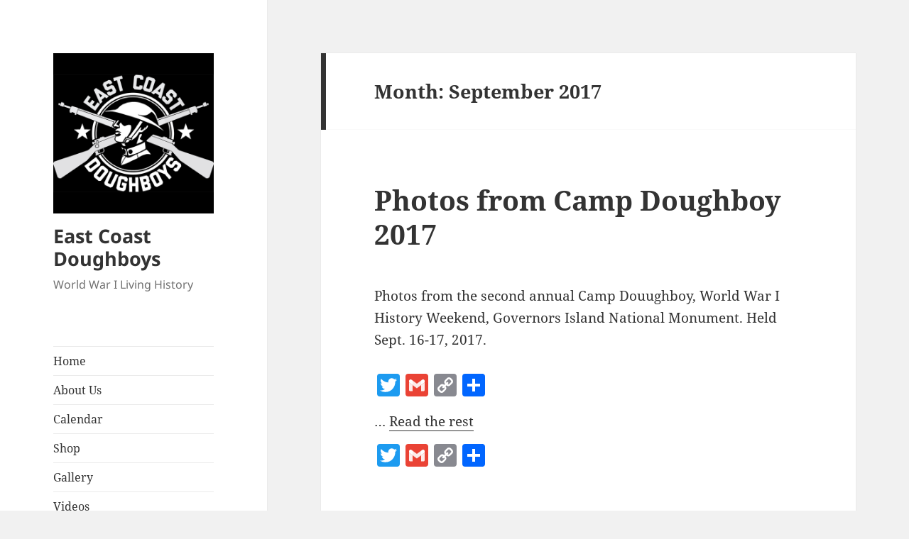

--- FILE ---
content_type: application/javascript
request_url: https://eastcoastdoughboys.com/wp-content/plugins/event-espresso-core-reg/assets/dist/eejs-core.2b84bc9da662805da86b.dist.js
body_size: 2798
content:
this.eejs=function(t){var r={};function e(n){if(r[n])return r[n].exports;var o=r[n]={i:n,l:!1,exports:{}};return t[n].call(o.exports,o,o.exports,e),o.l=!0,o.exports}return e.m=t,e.c=r,e.d=function(t,r,n){e.o(t,r)||Object.defineProperty(t,r,{enumerable:!0,get:n})},e.r=function(t){"undefined"!=typeof Symbol&&Symbol.toStringTag&&Object.defineProperty(t,Symbol.toStringTag,{value:"Module"}),Object.defineProperty(t,"__esModule",{value:!0})},e.t=function(t,r){if(1&r&&(t=e(t)),8&r)return t;if(4&r&&"object"==typeof t&&t&&t.__esModule)return t;var n=Object.create(null);if(e.r(n),Object.defineProperty(n,"default",{enumerable:!0,value:t}),2&r&&"string"!=typeof t)for(var o in t)e.d(n,o,function(r){return t[r]}.bind(null,o));return n},e.n=function(t){var r=t&&t.__esModule?function(){return t.default}:function(){return t};return e.d(r,"a",r),r},e.o=function(t,r){return Object.prototype.hasOwnProperty.call(t,r)},e.p="",e(e.s=10)}([function(t,r){t.exports=function(t){if(void 0===t)throw new ReferenceError("this hasn't been initialised - super() hasn't been called");return t}},function(t,r){t.exports=function(t,r){if(!(t instanceof r))throw new TypeError("Cannot call a class as a function")}},function(t,r,e){var n=e(9),o=e(0);t.exports=function(t,r){return!r||"object"!==n(r)&&"function"!=typeof r?o(t):r}},function(t,r){function e(r){return t.exports=e=Object.setPrototypeOf?Object.getPrototypeOf:function(t){return t.__proto__||Object.getPrototypeOf(t)},e(r)}t.exports=e},function(t,r,e){var n=e(7);t.exports=function(t,r){if("function"!=typeof r&&null!==r)throw new TypeError("Super expression must either be null or a function");t.prototype=Object.create(r&&r.prototype,{constructor:{value:t,writable:!0,configurable:!0}}),r&&n(t,r)}},function(t,r,e){var n=e(7);function o(r,e,a){return!function(){if("undefined"==typeof Reflect||!Reflect.construct)return!1;if(Reflect.construct.sham)return!1;if("function"==typeof Proxy)return!0;try{return Date.prototype.toString.call(Reflect.construct(Date,[],function(){})),!0}catch(t){return!1}}()?t.exports=o=function(t,r,e){var o=[null];o.push.apply(o,r);var a=new(Function.bind.apply(t,o));return e&&n(a,e.prototype),a}:t.exports=o=Reflect.construct,o.apply(null,arguments)}t.exports=o},function(t,r){!function(){t.exports=this.wp.url}()},function(t,r){function e(r,n){return t.exports=e=Object.setPrototypeOf||function(t,r){return t.__proto__=r,t},e(r,n)}t.exports=e},function(t,r){!function(){t.exports=this.wp.i18n}()},function(t,r){function e(t){return(e="function"==typeof Symbol&&"symbol"==typeof Symbol.iterator?function(t){return typeof t}:function(t){return t&&"function"==typeof Symbol&&t.constructor===Symbol&&t!==Symbol.prototype?"symbol":typeof t})(t)}function n(r){return"function"==typeof Symbol&&"symbol"===e(Symbol.iterator)?t.exports=n=function(t){return e(t)}:t.exports=n=function(t){return t&&"function"==typeof Symbol&&t.constructor===Symbol&&t!==Symbol.prototype?"symbol":e(t)},n(r)}t.exports=n},function(t,r,e){"use strict";e.r(r);var n={};e.r(n),e.d(n,"SITE_URL",function(){return p}),e.d(n,"ADMIN_URL",function(){return l}),e.d(n,"ADMIN_ROUTES",function(){return f}),e.d(n,"ADMIN_ROUTE_ACTION_DEFAULT",function(){return E}),e.d(n,"ADMIN_ROUTE_ACTIONS",function(){return T}),e.d(n,"getAdminUrl",function(){return d});var o={};e.r(o),e.d(o,"capsMiddleware",function(){return J}),e.d(o,"CONTEXT_CAPS_READ",function(){return z}),e.d(o,"CONTEXT_CAPS_READ_ADMIN",function(){return B}),e.d(o,"CONTEXT_CAPS_EDIT",function(){return q}),e.d(o,"CONTEXT_CAPS_DELETE",function(){return K});var a={};e.r(a),e.d(a,"apiFetch",function(){return $});var c=e(8),i=eejsdata.data||{},u=i.paths,s=void 0===u?{}:u,p=s.site_url||"",l=s.admin_url||"",f={EVENTS:"espresso_events",REGISTRATIONS:"espresso_registrations",TRANSACTIONS:"espresso_transactions",MESSAGES:"espresso_messages",PRICES:"pricing",REGISTRATION_FORMS:"registration_form",VENUES:"espresso_venues",GENERAL_SETTINGS:"espresso_general_settings",PAYMENT_METHODS:"espresso_payment_settings",EXTENSIONS_AND_SERVICES:"espresso_packages",MAINTENANCE:"espresso_maintenance",HELP_AND_SUPPORT:"espresso_support",ABOUT:"espresso_about"},E="default",T={EVENTS:{OVERVIEW:E,CATEGORY_LIST:"category_list",TEMPLATES:"template_settings",DEFAULT_SETTINGS:"default_event_settings",DEFAULT_TICKETS:"ticket_list_table"},REGISTRATIONS:{OVERVIEW:E,EVENT_CHECKIN:"event_registrations",CONTACT_LIST:"contact_list",REPORTS:"reports"},TRANSACTIONS:{OVERVIEW:E,REPORTS:"reports"},MESSAGES:{MESSAGE_ACTIVITY:E,DEFAULT_MESSAGE_TEMPLATES:"global_mtps",CUSTOM_MESSAGE_TEMPLATES:"custom_mtps",SETTINGS:"settings"},PRICES:{DEFAULT_PRICING:E,PRICE_TYPES:"price_types",TAX_SETTINGS:"tax_settings"},FORMS:{QUESTIONS:E,QUESTION_GROUPS:"question_groups",REG_FORM_SETTINGS:"view_reg_form_settings"},VENUES:{OVERVIEW:E,CATEGORIES:"category_list",EDIT:"edit",GOOGLE_MAPS:"google_map_settings"},SETTINGS:{YOUR_ORGANIZATION:E,CRITICAL_PAGES:"critical_pages",ADMIN_OPTIONS:"admin_option_settings",COUNTRIES:"country_settings",PRIVACY_SETTINGS:"privacy_settings"},PAYMENT_METHODS:{PAYMENT_METHODS:E,SETTINGS:"payment_settings",LOGS:"payment_log"},MAINTENANCE:{MAINTENANCE:E,RESET_OR_DELETE_DATA:"data_reset",DATETIME_UTILITIES:"datetime_tools",SYSTEM_INFORMATION:"system_status"},SUPPORT:{SUPPORT:E,FAQ:"faq",DEVELOPERS:"developers",SHORTCODES:"shortcodes"},ABOUT:{WHATS_NEW:E,ABOUT:"overview",CREDITS:"credits",REVIEWS:"reviews"}},d=function(){var t=arguments.length>0&&void 0!==arguments[0]?arguments[0]:f.EVENTS,r=arguments.length>1&&void 0!==arguments[1]?arguments[1]:E;return"".concat(l,"admin.php?page=").concat(t,"&action=").concat(r)},S=i.currency_config,_=void 0===S?{}:S,y=i.default_timezone,O=void 0===y?{pretty:"UTC",string:"UTC",offset:0}:y,v=i.locale,g=void 0===v?{user:"en",site:"en"}:v,m=e(5),I=e.n(m);function A(t){for(var r=arguments.length,e=new Array(r>1?r-1:0),n=1;n<r;n++)e[n-1]=arguments[n];var o=I()(Error,[t].concat(e));return Object.setPrototypeOf(o,Object.getPrototypeOf(this)),Error.captureStackTrace&&Error.captureStackTrace(o,A),o}A.prototype=Object.create(Error.prototype,{constructor:{value:Error,enumerable:!1,writable:!0,configurable:!0}}),Object.setPrototypeOf?Object.setPrototypeOf(A,Error):A.__proto__=Error;var h=A,b=e(1),N=e.n(b),R=e(2),P=e.n(R),C=e(3),M=e.n(C),j=e(0),D=e.n(j),G=e(4),U=e.n(G);function w(t,r){for(var e=arguments.length,n=new Array(e>2?e-2:0),o=2;o<e;o++)n[o-2]=arguments[o];var a=I()(TypeError,[t].concat(n));return Object.setPrototypeOf(a,Object.getPrototypeOf(this)),a.argumentValue=r||null,a.name=a.constructor.name,a.message=""!==a.message?"Invalid type provided. "+a.message:"Invalid type provided.",Error.captureStackTrace&&Error.captureStackTrace(a,w),a}w.prototype=Object.create(TypeError.prototype,{constructor:{value:TypeError,enumerable:!1,writable:!0,configurable:!0}}),Object.setPrototypeOf?Object.setPrototypeOf(w,TypeError):w.__proto__=TypeError;var x=w,L=function(t){function r(){var t,e;N()(this,r);for(var n=arguments.length,o=new Array(n),a=0;a<n;a++)o[a]=arguments[a];return e=P()(this,(t=M()(r)).call.apply(t,[this].concat(o))),Error.captureStackTrace&&Error.captureStackTrace(D()(e),r),e.message='Invalid schema object provided. Must have a "properties" property.'+e.message,e.schema=o[1]||{},e}return U()(r,t),r}(x);function V(t,r){for(var e=arguments.length,n=new Array(e>2?e-2:0),o=2;o<e;o++)n[o-2]=arguments[o];var a=I()(Error,[t].concat(n));return Object.setPrototypeOf(a,Object.getPrototypeOf(this)),a.argumentValue=r||null,a.name=a.constructor.name,a.message=""!==a.message?"Invalid argument provided. "+a.message:"Invalid argument provided.",Error.captureStackTrace&&Error.captureStackTrace(a,V),a}V.prototype=Object.create(Error.prototype,{constructor:{value:Error,enumerable:!1,writable:!0,configurable:!0}}),Object.setPrototypeOf?Object.setPrototypeOf(V,Error):V.__proto__=Error;var k=V,F=function(t){function r(t){var e,n,o=arguments.length>1&&void 0!==arguments[1]?arguments[1]:"";N()(this,r),o=o?"The timezone string provided is not valid. "+o:"The timezone string provided is not valid.";for(var a=arguments.length,c=new Array(a>2?a-2:0),i=2;i<a;i++)c[i-2]=arguments[i];return n=P()(this,(e=M()(r)).call.apply(e,[this,o,t].concat(c))),Error.captureStackTrace&&Error.captureStackTrace(D()(n),r),n.timezone=t||"",n}return U()(r,t),r}(k),Y=function(t){function r(t){var e,n,o=arguments.length>1&&void 0!==arguments[1]?arguments[1]:"";N()(this,r),o=o?"The string provided is not a valid ISO 8601 formatted string. "+o:"The string provided is not a valid ISO 8601 formatted string.";for(var a=arguments.length,c=new Array(a>2?a-2:0),i=2;i<a;i++)c[i-2]=arguments[i];return n=P()(this,(e=M()(r)).call.apply(e,[this,o,t].concat(c))),Error.captureStackTrace&&Error.captureStackTrace(D()(n),r),n.dateTimeString=t||"",n}return U()(r,t),r}(k),W=function(t){function r(t){var e,n,o=arguments.length>1&&void 0!==arguments[1]?arguments[1]:"";N()(this,r),o=o?"The locale string provided is not valid. "+o:"The locale string provided is not valid.";for(var a=arguments.length,c=new Array(a>2?a-2:0),i=2;i<a;i++)c[i-2]=arguments[i];return n=P()(this,(e=M()(r)).call.apply(e,[this,o,t].concat(c))),Error.captureStackTrace&&Error.captureStackTrace(D()(n),r),n.locale=t||"",n}return U()(r,t),r}(k),H=function(t){function r(t,e){var n,o;N()(this,r);for(var a=arguments.length,c=new Array(a>2?a-2:0),i=2;i<a;i++)c[i-2]=arguments[i];return o=P()(this,(n=M()(r)).call.apply(n,[this,e].concat(c))),Error.captureStackTrace&&Error.captureStackTrace(D()(o),r),o.message="The value provided is not a valid DateTime. "+o.message,o.datetime=t||"",o.name="InvalidDateTime",o}return U()(r,t),r}(x),Q=function(t){function r(){var t,e;N()(this,r);for(var n=arguments.length,o=new Array(n),a=0;a<n;a++)o[a]=arguments[a];return e=P()(this,(t=M()(r)).call.apply(t,[this].concat(o))),Error.captureStackTrace&&Error.captureStackTrace(D()(e),r),e.message="Invalid model entity instance provided."+e.message,e.modelEntity=o[1]||{},e}return U()(r,t),r}(x),X=e(6),z="read",B="read_admin",q="edit",K="delete";function Z(t,r){return!("string"!=typeof r[t]||r.method&&"GET"!==r.method||Object(X.hasQueryArg)(r[t],"caps")||null===/ee\/v4\.8\.36/.exec(r[t]))}var J=function(){var t=arguments.length>0&&void 0!==arguments[0]?arguments[0]:z;return function(r,e){return Z("url",r)&&(r.url=Object(X.addQueryArgs)(r.url,{caps:t})),Z("path",r)&&(r.path=Object(X.addQueryArgs)(r.path,{caps:t})),e(r,e)}},$=o;e.d(r,"i18n",function(){return tt}),e.d(r,"routes",function(){return rt}),e.d(r,"middleWares",function(){return et}),e.d(r,"__DEV__",function(){return nt}),e.d(r,"data",function(){return i}),e.d(r,"CURRENCY_CONFIG",function(){return _}),e.d(r,"TIMEZONE_CONFIG",function(){return O}),e.d(r,"SERVER_LOCALE",function(){return g}),e.d(r,"Exception",function(){return h}),e.d(r,"InvalidSchema",function(){return L}),e.d(r,"InvalidArgument",function(){return k}),e.d(r,"InvalidTimezone",function(){return F}),e.d(r,"InvalidISO8601String",function(){return Y}),e.d(r,"InvalidLocale",function(){return W}),e.d(r,"InvalidDatetime",function(){return H}),e.d(r,"InvalidType",function(){return x}),e.d(r,"InvalidModelEntity",function(){return Q});var tt=c,rt=n,et=a,nt=!1}]);